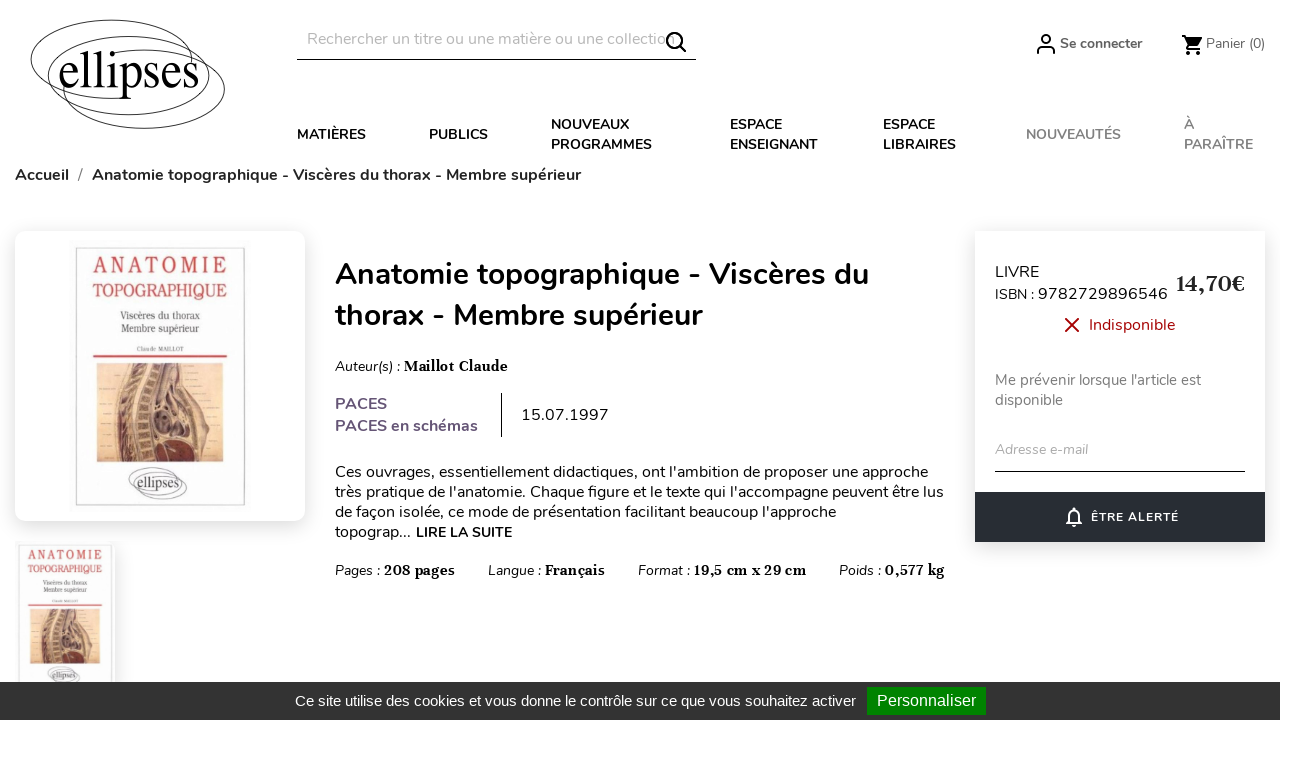

--- FILE ---
content_type: text/html; charset=utf-8
request_url: https://www.editions-ellipses.fr/module/newsletterpro/ajax
body_size: 114
content:
{"id_category":"2","id_parent":"1","active":"1","level_depth":"1","id_lang":"2","name":"Accueil","childrens_count":"5","checked":"0"}